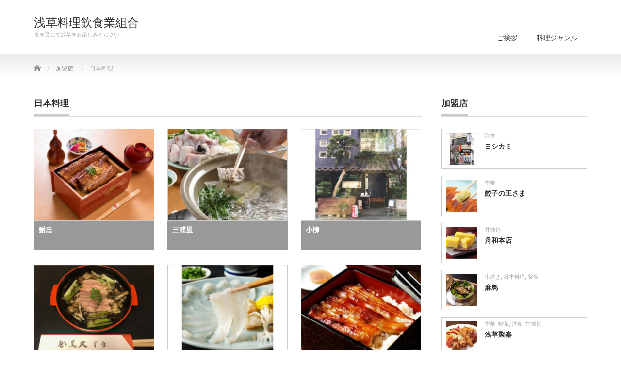

--- FILE ---
content_type: text/html; charset=UTF-8
request_url: https://asakusa-ryoin.com/product-cat/%E6%97%A5%E6%9C%AC%E6%96%99%E7%90%86/page/3/
body_size: 9412
content:
<!DOCTYPE html PUBLIC "-//W3C//DTD XHTML 1.1//EN" "http://www.w3.org/TR/xhtml11/DTD/xhtml11.dtd">
<!--[if lt IE 9]><html xmlns="http://www.w3.org/1999/xhtml" class="ie"><![endif]-->
<!--[if (gt IE 9)|!(IE)]><!--><html xmlns="http://www.w3.org/1999/xhtml"><!--<![endif]-->
<head profile="http://gmpg.org/xfn/11">
<meta http-equiv="Content-Type" content="text/html; charset=UTF-8" />
<meta http-equiv="X-UA-Compatible" content="IE=edge,chrome=1" />
<meta name="viewport" content="width=device-width" />
<title>日本料理 | 商品カテゴリー | 浅草料理飲食業組合 | ページ 3</title>
<meta name="description" content="食を通じて浅草をお楽しみください" />
<link rel="alternate" type="application/rss+xml" title="浅草料理飲食業組合 RSS Feed" href="https://asakusa-ryoin.com/feed/" />
<link rel="alternate" type="application/atom+xml" title="浅草料理飲食業組合 Atom Feed" href="https://asakusa-ryoin.com/feed/atom/" />
<link rel="pingback" href="https://asakusa-ryoin.com/xmlrpc.php" />


<meta name='robots' content='max-image-preview:large' />
<link rel="alternate" type="application/rss+xml" title="浅草料理飲食業組合 &raquo; 日本料理 商品カテゴリー のフィード" href="https://asakusa-ryoin.com/product-cat/%e6%97%a5%e6%9c%ac%e6%96%99%e7%90%86/feed/" />
<style id='wp-img-auto-sizes-contain-inline-css' type='text/css'>
img:is([sizes=auto i],[sizes^="auto," i]){contain-intrinsic-size:3000px 1500px}
/*# sourceURL=wp-img-auto-sizes-contain-inline-css */
</style>
<style id='wp-emoji-styles-inline-css' type='text/css'>

	img.wp-smiley, img.emoji {
		display: inline !important;
		border: none !important;
		box-shadow: none !important;
		height: 1em !important;
		width: 1em !important;
		margin: 0 0.07em !important;
		vertical-align: -0.1em !important;
		background: none !important;
		padding: 0 !important;
	}
/*# sourceURL=wp-emoji-styles-inline-css */
</style>
<style id='wp-block-library-inline-css' type='text/css'>
:root{--wp-block-synced-color:#7a00df;--wp-block-synced-color--rgb:122,0,223;--wp-bound-block-color:var(--wp-block-synced-color);--wp-editor-canvas-background:#ddd;--wp-admin-theme-color:#007cba;--wp-admin-theme-color--rgb:0,124,186;--wp-admin-theme-color-darker-10:#006ba1;--wp-admin-theme-color-darker-10--rgb:0,107,160.5;--wp-admin-theme-color-darker-20:#005a87;--wp-admin-theme-color-darker-20--rgb:0,90,135;--wp-admin-border-width-focus:2px}@media (min-resolution:192dpi){:root{--wp-admin-border-width-focus:1.5px}}.wp-element-button{cursor:pointer}:root .has-very-light-gray-background-color{background-color:#eee}:root .has-very-dark-gray-background-color{background-color:#313131}:root .has-very-light-gray-color{color:#eee}:root .has-very-dark-gray-color{color:#313131}:root .has-vivid-green-cyan-to-vivid-cyan-blue-gradient-background{background:linear-gradient(135deg,#00d084,#0693e3)}:root .has-purple-crush-gradient-background{background:linear-gradient(135deg,#34e2e4,#4721fb 50%,#ab1dfe)}:root .has-hazy-dawn-gradient-background{background:linear-gradient(135deg,#faaca8,#dad0ec)}:root .has-subdued-olive-gradient-background{background:linear-gradient(135deg,#fafae1,#67a671)}:root .has-atomic-cream-gradient-background{background:linear-gradient(135deg,#fdd79a,#004a59)}:root .has-nightshade-gradient-background{background:linear-gradient(135deg,#330968,#31cdcf)}:root .has-midnight-gradient-background{background:linear-gradient(135deg,#020381,#2874fc)}:root{--wp--preset--font-size--normal:16px;--wp--preset--font-size--huge:42px}.has-regular-font-size{font-size:1em}.has-larger-font-size{font-size:2.625em}.has-normal-font-size{font-size:var(--wp--preset--font-size--normal)}.has-huge-font-size{font-size:var(--wp--preset--font-size--huge)}.has-text-align-center{text-align:center}.has-text-align-left{text-align:left}.has-text-align-right{text-align:right}.has-fit-text{white-space:nowrap!important}#end-resizable-editor-section{display:none}.aligncenter{clear:both}.items-justified-left{justify-content:flex-start}.items-justified-center{justify-content:center}.items-justified-right{justify-content:flex-end}.items-justified-space-between{justify-content:space-between}.screen-reader-text{border:0;clip-path:inset(50%);height:1px;margin:-1px;overflow:hidden;padding:0;position:absolute;width:1px;word-wrap:normal!important}.screen-reader-text:focus{background-color:#ddd;clip-path:none;color:#444;display:block;font-size:1em;height:auto;left:5px;line-height:normal;padding:15px 23px 14px;text-decoration:none;top:5px;width:auto;z-index:100000}html :where(.has-border-color){border-style:solid}html :where([style*=border-top-color]){border-top-style:solid}html :where([style*=border-right-color]){border-right-style:solid}html :where([style*=border-bottom-color]){border-bottom-style:solid}html :where([style*=border-left-color]){border-left-style:solid}html :where([style*=border-width]){border-style:solid}html :where([style*=border-top-width]){border-top-style:solid}html :where([style*=border-right-width]){border-right-style:solid}html :where([style*=border-bottom-width]){border-bottom-style:solid}html :where([style*=border-left-width]){border-left-style:solid}html :where(img[class*=wp-image-]){height:auto;max-width:100%}:where(figure){margin:0 0 1em}html :where(.is-position-sticky){--wp-admin--admin-bar--position-offset:var(--wp-admin--admin-bar--height,0px)}@media screen and (max-width:600px){html :where(.is-position-sticky){--wp-admin--admin-bar--position-offset:0px}}

/*# sourceURL=wp-block-library-inline-css */
</style><style id='wp-block-archives-inline-css' type='text/css'>
.wp-block-archives{box-sizing:border-box}.wp-block-archives-dropdown label{display:block}
/*# sourceURL=https://asakusa-ryoin.com/wp-includes/blocks/archives/style.min.css */
</style>
<style id='wp-block-categories-inline-css' type='text/css'>
.wp-block-categories{box-sizing:border-box}.wp-block-categories.alignleft{margin-right:2em}.wp-block-categories.alignright{margin-left:2em}.wp-block-categories.wp-block-categories-dropdown.aligncenter{text-align:center}.wp-block-categories .wp-block-categories__label{display:block;width:100%}
/*# sourceURL=https://asakusa-ryoin.com/wp-includes/blocks/categories/style.min.css */
</style>
<style id='wp-block-heading-inline-css' type='text/css'>
h1:where(.wp-block-heading).has-background,h2:where(.wp-block-heading).has-background,h3:where(.wp-block-heading).has-background,h4:where(.wp-block-heading).has-background,h5:where(.wp-block-heading).has-background,h6:where(.wp-block-heading).has-background{padding:1.25em 2.375em}h1.has-text-align-left[style*=writing-mode]:where([style*=vertical-lr]),h1.has-text-align-right[style*=writing-mode]:where([style*=vertical-rl]),h2.has-text-align-left[style*=writing-mode]:where([style*=vertical-lr]),h2.has-text-align-right[style*=writing-mode]:where([style*=vertical-rl]),h3.has-text-align-left[style*=writing-mode]:where([style*=vertical-lr]),h3.has-text-align-right[style*=writing-mode]:where([style*=vertical-rl]),h4.has-text-align-left[style*=writing-mode]:where([style*=vertical-lr]),h4.has-text-align-right[style*=writing-mode]:where([style*=vertical-rl]),h5.has-text-align-left[style*=writing-mode]:where([style*=vertical-lr]),h5.has-text-align-right[style*=writing-mode]:where([style*=vertical-rl]),h6.has-text-align-left[style*=writing-mode]:where([style*=vertical-lr]),h6.has-text-align-right[style*=writing-mode]:where([style*=vertical-rl]){rotate:180deg}
/*# sourceURL=https://asakusa-ryoin.com/wp-includes/blocks/heading/style.min.css */
</style>
<style id='wp-block-group-inline-css' type='text/css'>
.wp-block-group{box-sizing:border-box}:where(.wp-block-group.wp-block-group-is-layout-constrained){position:relative}
/*# sourceURL=https://asakusa-ryoin.com/wp-includes/blocks/group/style.min.css */
</style>
<style id='global-styles-inline-css' type='text/css'>
:root{--wp--preset--aspect-ratio--square: 1;--wp--preset--aspect-ratio--4-3: 4/3;--wp--preset--aspect-ratio--3-4: 3/4;--wp--preset--aspect-ratio--3-2: 3/2;--wp--preset--aspect-ratio--2-3: 2/3;--wp--preset--aspect-ratio--16-9: 16/9;--wp--preset--aspect-ratio--9-16: 9/16;--wp--preset--color--black: #000000;--wp--preset--color--cyan-bluish-gray: #abb8c3;--wp--preset--color--white: #ffffff;--wp--preset--color--pale-pink: #f78da7;--wp--preset--color--vivid-red: #cf2e2e;--wp--preset--color--luminous-vivid-orange: #ff6900;--wp--preset--color--luminous-vivid-amber: #fcb900;--wp--preset--color--light-green-cyan: #7bdcb5;--wp--preset--color--vivid-green-cyan: #00d084;--wp--preset--color--pale-cyan-blue: #8ed1fc;--wp--preset--color--vivid-cyan-blue: #0693e3;--wp--preset--color--vivid-purple: #9b51e0;--wp--preset--gradient--vivid-cyan-blue-to-vivid-purple: linear-gradient(135deg,rgb(6,147,227) 0%,rgb(155,81,224) 100%);--wp--preset--gradient--light-green-cyan-to-vivid-green-cyan: linear-gradient(135deg,rgb(122,220,180) 0%,rgb(0,208,130) 100%);--wp--preset--gradient--luminous-vivid-amber-to-luminous-vivid-orange: linear-gradient(135deg,rgb(252,185,0) 0%,rgb(255,105,0) 100%);--wp--preset--gradient--luminous-vivid-orange-to-vivid-red: linear-gradient(135deg,rgb(255,105,0) 0%,rgb(207,46,46) 100%);--wp--preset--gradient--very-light-gray-to-cyan-bluish-gray: linear-gradient(135deg,rgb(238,238,238) 0%,rgb(169,184,195) 100%);--wp--preset--gradient--cool-to-warm-spectrum: linear-gradient(135deg,rgb(74,234,220) 0%,rgb(151,120,209) 20%,rgb(207,42,186) 40%,rgb(238,44,130) 60%,rgb(251,105,98) 80%,rgb(254,248,76) 100%);--wp--preset--gradient--blush-light-purple: linear-gradient(135deg,rgb(255,206,236) 0%,rgb(152,150,240) 100%);--wp--preset--gradient--blush-bordeaux: linear-gradient(135deg,rgb(254,205,165) 0%,rgb(254,45,45) 50%,rgb(107,0,62) 100%);--wp--preset--gradient--luminous-dusk: linear-gradient(135deg,rgb(255,203,112) 0%,rgb(199,81,192) 50%,rgb(65,88,208) 100%);--wp--preset--gradient--pale-ocean: linear-gradient(135deg,rgb(255,245,203) 0%,rgb(182,227,212) 50%,rgb(51,167,181) 100%);--wp--preset--gradient--electric-grass: linear-gradient(135deg,rgb(202,248,128) 0%,rgb(113,206,126) 100%);--wp--preset--gradient--midnight: linear-gradient(135deg,rgb(2,3,129) 0%,rgb(40,116,252) 100%);--wp--preset--font-size--small: 13px;--wp--preset--font-size--medium: 20px;--wp--preset--font-size--large: 36px;--wp--preset--font-size--x-large: 42px;--wp--preset--spacing--20: 0.44rem;--wp--preset--spacing--30: 0.67rem;--wp--preset--spacing--40: 1rem;--wp--preset--spacing--50: 1.5rem;--wp--preset--spacing--60: 2.25rem;--wp--preset--spacing--70: 3.38rem;--wp--preset--spacing--80: 5.06rem;--wp--preset--shadow--natural: 6px 6px 9px rgba(0, 0, 0, 0.2);--wp--preset--shadow--deep: 12px 12px 50px rgba(0, 0, 0, 0.4);--wp--preset--shadow--sharp: 6px 6px 0px rgba(0, 0, 0, 0.2);--wp--preset--shadow--outlined: 6px 6px 0px -3px rgb(255, 255, 255), 6px 6px rgb(0, 0, 0);--wp--preset--shadow--crisp: 6px 6px 0px rgb(0, 0, 0);}:where(.is-layout-flex){gap: 0.5em;}:where(.is-layout-grid){gap: 0.5em;}body .is-layout-flex{display: flex;}.is-layout-flex{flex-wrap: wrap;align-items: center;}.is-layout-flex > :is(*, div){margin: 0;}body .is-layout-grid{display: grid;}.is-layout-grid > :is(*, div){margin: 0;}:where(.wp-block-columns.is-layout-flex){gap: 2em;}:where(.wp-block-columns.is-layout-grid){gap: 2em;}:where(.wp-block-post-template.is-layout-flex){gap: 1.25em;}:where(.wp-block-post-template.is-layout-grid){gap: 1.25em;}.has-black-color{color: var(--wp--preset--color--black) !important;}.has-cyan-bluish-gray-color{color: var(--wp--preset--color--cyan-bluish-gray) !important;}.has-white-color{color: var(--wp--preset--color--white) !important;}.has-pale-pink-color{color: var(--wp--preset--color--pale-pink) !important;}.has-vivid-red-color{color: var(--wp--preset--color--vivid-red) !important;}.has-luminous-vivid-orange-color{color: var(--wp--preset--color--luminous-vivid-orange) !important;}.has-luminous-vivid-amber-color{color: var(--wp--preset--color--luminous-vivid-amber) !important;}.has-light-green-cyan-color{color: var(--wp--preset--color--light-green-cyan) !important;}.has-vivid-green-cyan-color{color: var(--wp--preset--color--vivid-green-cyan) !important;}.has-pale-cyan-blue-color{color: var(--wp--preset--color--pale-cyan-blue) !important;}.has-vivid-cyan-blue-color{color: var(--wp--preset--color--vivid-cyan-blue) !important;}.has-vivid-purple-color{color: var(--wp--preset--color--vivid-purple) !important;}.has-black-background-color{background-color: var(--wp--preset--color--black) !important;}.has-cyan-bluish-gray-background-color{background-color: var(--wp--preset--color--cyan-bluish-gray) !important;}.has-white-background-color{background-color: var(--wp--preset--color--white) !important;}.has-pale-pink-background-color{background-color: var(--wp--preset--color--pale-pink) !important;}.has-vivid-red-background-color{background-color: var(--wp--preset--color--vivid-red) !important;}.has-luminous-vivid-orange-background-color{background-color: var(--wp--preset--color--luminous-vivid-orange) !important;}.has-luminous-vivid-amber-background-color{background-color: var(--wp--preset--color--luminous-vivid-amber) !important;}.has-light-green-cyan-background-color{background-color: var(--wp--preset--color--light-green-cyan) !important;}.has-vivid-green-cyan-background-color{background-color: var(--wp--preset--color--vivid-green-cyan) !important;}.has-pale-cyan-blue-background-color{background-color: var(--wp--preset--color--pale-cyan-blue) !important;}.has-vivid-cyan-blue-background-color{background-color: var(--wp--preset--color--vivid-cyan-blue) !important;}.has-vivid-purple-background-color{background-color: var(--wp--preset--color--vivid-purple) !important;}.has-black-border-color{border-color: var(--wp--preset--color--black) !important;}.has-cyan-bluish-gray-border-color{border-color: var(--wp--preset--color--cyan-bluish-gray) !important;}.has-white-border-color{border-color: var(--wp--preset--color--white) !important;}.has-pale-pink-border-color{border-color: var(--wp--preset--color--pale-pink) !important;}.has-vivid-red-border-color{border-color: var(--wp--preset--color--vivid-red) !important;}.has-luminous-vivid-orange-border-color{border-color: var(--wp--preset--color--luminous-vivid-orange) !important;}.has-luminous-vivid-amber-border-color{border-color: var(--wp--preset--color--luminous-vivid-amber) !important;}.has-light-green-cyan-border-color{border-color: var(--wp--preset--color--light-green-cyan) !important;}.has-vivid-green-cyan-border-color{border-color: var(--wp--preset--color--vivid-green-cyan) !important;}.has-pale-cyan-blue-border-color{border-color: var(--wp--preset--color--pale-cyan-blue) !important;}.has-vivid-cyan-blue-border-color{border-color: var(--wp--preset--color--vivid-cyan-blue) !important;}.has-vivid-purple-border-color{border-color: var(--wp--preset--color--vivid-purple) !important;}.has-vivid-cyan-blue-to-vivid-purple-gradient-background{background: var(--wp--preset--gradient--vivid-cyan-blue-to-vivid-purple) !important;}.has-light-green-cyan-to-vivid-green-cyan-gradient-background{background: var(--wp--preset--gradient--light-green-cyan-to-vivid-green-cyan) !important;}.has-luminous-vivid-amber-to-luminous-vivid-orange-gradient-background{background: var(--wp--preset--gradient--luminous-vivid-amber-to-luminous-vivid-orange) !important;}.has-luminous-vivid-orange-to-vivid-red-gradient-background{background: var(--wp--preset--gradient--luminous-vivid-orange-to-vivid-red) !important;}.has-very-light-gray-to-cyan-bluish-gray-gradient-background{background: var(--wp--preset--gradient--very-light-gray-to-cyan-bluish-gray) !important;}.has-cool-to-warm-spectrum-gradient-background{background: var(--wp--preset--gradient--cool-to-warm-spectrum) !important;}.has-blush-light-purple-gradient-background{background: var(--wp--preset--gradient--blush-light-purple) !important;}.has-blush-bordeaux-gradient-background{background: var(--wp--preset--gradient--blush-bordeaux) !important;}.has-luminous-dusk-gradient-background{background: var(--wp--preset--gradient--luminous-dusk) !important;}.has-pale-ocean-gradient-background{background: var(--wp--preset--gradient--pale-ocean) !important;}.has-electric-grass-gradient-background{background: var(--wp--preset--gradient--electric-grass) !important;}.has-midnight-gradient-background{background: var(--wp--preset--gradient--midnight) !important;}.has-small-font-size{font-size: var(--wp--preset--font-size--small) !important;}.has-medium-font-size{font-size: var(--wp--preset--font-size--medium) !important;}.has-large-font-size{font-size: var(--wp--preset--font-size--large) !important;}.has-x-large-font-size{font-size: var(--wp--preset--font-size--x-large) !important;}
/*# sourceURL=global-styles-inline-css */
</style>

<style id='classic-theme-styles-inline-css' type='text/css'>
/*! This file is auto-generated */
.wp-block-button__link{color:#fff;background-color:#32373c;border-radius:9999px;box-shadow:none;text-decoration:none;padding:calc(.667em + 2px) calc(1.333em + 2px);font-size:1.125em}.wp-block-file__button{background:#32373c;color:#fff;text-decoration:none}
/*# sourceURL=/wp-includes/css/classic-themes.min.css */
</style>
<script type="text/javascript" src="https://asakusa-ryoin.com/wp-includes/js/jquery/jquery.min.js?ver=3.7.1" id="jquery-core-js"></script>
<script type="text/javascript" src="https://asakusa-ryoin.com/wp-includes/js/jquery/jquery-migrate.min.js?ver=3.4.1" id="jquery-migrate-js"></script>
<link rel="https://api.w.org/" href="https://asakusa-ryoin.com/wp-json/" />
<link rel="stylesheet" href="https://asakusa-ryoin.com/wp-content/themes/precious_tcd019/style.css?ver=4.1" type="text/css" />
<link rel="stylesheet" href="https://asakusa-ryoin.com/wp-content/themes/precious_tcd019/comment-style.css?ver=4.1" type="text/css" />

<link rel="stylesheet" media="screen and (min-width:771px)" href="https://asakusa-ryoin.com/wp-content/themes/precious_tcd019/style_pc.css?ver=4.1" type="text/css" />
<link rel="stylesheet" media="screen and (max-width:770px)" href="https://asakusa-ryoin.com/wp-content/themes/precious_tcd019/style_sp.css?ver=4.1" type="text/css" />
<link rel="stylesheet" media="screen and (max-width:770px)" href="https://asakusa-ryoin.com/wp-content/themes/precious_tcd019/footer-bar/footer-bar.css?ver=?ver=4.1">

<link rel="stylesheet" href="https://asakusa-ryoin.com/wp-content/themes/precious_tcd019/japanese.css?ver=4.1" type="text/css" />

<script type="text/javascript" src="https://asakusa-ryoin.com/wp-content/themes/precious_tcd019/js/jscript.js?ver=4.1"></script>
<script type="text/javascript" src="https://asakusa-ryoin.com/wp-content/themes/precious_tcd019/js/scroll.js?ver=4.1"></script>
<script type="text/javascript" src="https://asakusa-ryoin.com/wp-content/themes/precious_tcd019/js/comment.js?ver=4.1"></script>
<script type="text/javascript" src="https://asakusa-ryoin.com/wp-content/themes/precious_tcd019/js/rollover.js?ver=4.1"></script>
<!--[if lt IE 9]>
<link id="stylesheet" rel="stylesheet" href="https://asakusa-ryoin.com/wp-content/themes/precious_tcd019/style_pc.css?ver=4.1" type="text/css" />
<script type="text/javascript" src="https://asakusa-ryoin.com/wp-content/themes/precious_tcd019/js/ie.js?ver=4.1"></script>
<link rel="stylesheet" href="https://asakusa-ryoin.com/wp-content/themes/precious_tcd019/ie.css" type="text/css" />
<![endif]-->

<style type="text/css">
body { font-size:14px; }

a:hover { color:#00A2D9; }

.page_navi a:hover, #post_pagination a:hover, #wp-calendar td a:hover, .pc #return_top:hover,
 #wp-calendar #prev a:hover, #wp-calendar #next a:hover, #footer #wp-calendar td a:hover, .widget_search #search-btn input:hover, .widget_search #searchsubmit:hover, .tcdw_category_list_widget a:hover, .tcdw_news_list_widget .month, .tcd_menu_widget a:hover, .tcd_menu_widget li.current-menu-item a, #submit_comment:hover, .google_search #search_button:hover
  { background-color:#00A2D9; }

#guest_info input:focus, #comment_textarea textarea:focus
  { border-color:#00A2D9; }

.post a, .custom-html-widget a { color:#00A2D9; }
.post a:hover, .custom-html-widget a:hover { color:#75DCFF; }



</style>


</head>
<body class="archive paged tax-product-cat term-24 paged-3 wp-theme-precious_tcd019">

 <div id="header_wrap">
  <div id="header" class="clearfix">

   <!-- logo -->
       <h1 id="logo_text"><a href="https://asakusa-ryoin.com">浅草料理飲食業組合</a></h1>
    <h2 id="description">食を通じて浅草をお楽しみください</h2>
       
   <!-- global menu -->
   <a href="#" class="menu_button"></a>
   <div id="global_menu" class="clearfix">
    <ul id="menu-%e3%83%9b%e3%83%bc%e3%83%a0" class="menu"><li id="menu-item-12" class="menu-item menu-item-type-post_type menu-item-object-page menu-item-12"><a href="https://asakusa-ryoin.com/%e3%81%94%e6%8c%a8%e6%8b%b6/">ご挨拶</a></li>
<li id="menu-item-16" class="menu-item menu-item-type-custom menu-item-object-custom current-menu-ancestor current-menu-parent menu-item-has-children menu-item-16"><a href="https://asakusa-ryoin.com/product/">料理ジャンル</a>
<ul class="sub-menu">
	<li id="menu-item-57" class="menu-item menu-item-type-taxonomy menu-item-object-product-cat menu-item-57"><a href="https://asakusa-ryoin.com/product-cat/%e3%81%86%e3%81%a9%e3%82%93/">うどん</a></li>
	<li id="menu-item-65" class="menu-item menu-item-type-taxonomy menu-item-object-product-cat menu-item-65"><a href="https://asakusa-ryoin.com/product-cat/%e3%81%86%e3%81%aa%e3%81%8e/">うなぎ</a></li>
	<li id="menu-item-46" class="menu-item menu-item-type-taxonomy menu-item-object-product-cat menu-item-46"><a href="https://asakusa-ryoin.com/product-cat/%e3%81%8a%e3%81%a7%e3%82%93/">おでん</a></li>
	<li id="menu-item-47" class="menu-item menu-item-type-taxonomy menu-item-object-product-cat menu-item-47"><a href="https://asakusa-ryoin.com/product-cat/%e3%81%8a%e5%a5%bd%e3%81%bf%e7%84%bc%e3%81%8d/">お好み焼き</a></li>
	<li id="menu-item-48" class="menu-item menu-item-type-taxonomy menu-item-object-product-cat menu-item-48"><a href="https://asakusa-ryoin.com/product-cat/%e3%81%99%e3%81%8d%e7%84%bc%e3%81%8d/">すき焼き</a></li>
	<li id="menu-item-82" class="menu-item menu-item-type-taxonomy menu-item-object-product-cat current-menu-item menu-item-82"><a href="https://asakusa-ryoin.com/product-cat/%e6%97%a5%e6%9c%ac%e6%96%99%e7%90%86/" aria-current="page">日本料理</a></li>
	<li id="menu-item-49" class="menu-item menu-item-type-taxonomy menu-item-object-product-cat menu-item-49"><a href="https://asakusa-ryoin.com/product-cat/%e3%81%9d%e3%81%b0/">そば</a></li>
	<li id="menu-item-50" class="menu-item menu-item-type-taxonomy menu-item-object-product-cat menu-item-50"><a href="https://asakusa-ryoin.com/product-cat/%e3%81%a9%e3%81%98%e3%82%87%e3%81%86/">どじょう</a></li>
	<li id="menu-item-51" class="menu-item menu-item-type-taxonomy menu-item-object-product-cat menu-item-51"><a href="https://asakusa-ryoin.com/product-cat/%e3%81%b5%e3%81%90/">ふぐ</a></li>
	<li id="menu-item-52" class="menu-item menu-item-type-taxonomy menu-item-object-product-cat menu-item-52"><a href="https://asakusa-ryoin.com/product-cat/%e3%82%82%e3%82%93%e3%81%98%e3%82%83/">もんじゃ</a></li>
	<li id="menu-item-53" class="menu-item menu-item-type-taxonomy menu-item-object-product-cat menu-item-53"><a href="https://asakusa-ryoin.com/product-cat/%e3%83%90%e3%83%bc%e3%83%bb%e3%81%8a%e9%85%92/">バー・お酒</a></li>
	<li id="menu-item-55" class="menu-item menu-item-type-taxonomy menu-item-object-product-cat menu-item-55"><a href="https://asakusa-ryoin.com/product-cat/%e4%b8%ad%e8%8f%af/">中華</a></li>
	<li id="menu-item-58" class="menu-item menu-item-type-taxonomy menu-item-object-product-cat menu-item-58"><a href="https://asakusa-ryoin.com/product-cat/%e5%96%ab%e8%8c%b6/">喫茶</a></li>
	<li id="menu-item-59" class="menu-item menu-item-type-taxonomy menu-item-object-product-cat menu-item-59"><a href="https://asakusa-ryoin.com/product-cat/%e5%a4%a9%e3%81%b7%e3%82%89/">天ぷら</a></li>
	<li id="menu-item-60" class="menu-item menu-item-type-taxonomy menu-item-object-product-cat menu-item-60"><a href="https://asakusa-ryoin.com/product-cat/%e5%af%bf%e5%8f%b8/">寿司</a></li>
	<li id="menu-item-61" class="menu-item menu-item-type-taxonomy menu-item-object-product-cat menu-item-61"><a href="https://asakusa-ryoin.com/product-cat/%e6%b4%8b%e9%a3%9f/">洋食</a></li>
	<li id="menu-item-63" class="menu-item menu-item-type-taxonomy menu-item-object-product-cat menu-item-63"><a href="https://asakusa-ryoin.com/product-cat/%e9%87%9c%e3%82%81%e3%81%97/">釜飯</a></li>
	<li id="menu-item-64" class="menu-item menu-item-type-taxonomy menu-item-object-product-cat menu-item-64"><a href="https://asakusa-ryoin.com/product-cat/%e9%8d%8b/">鍋</a></li>
	<li id="menu-item-62" class="menu-item menu-item-type-taxonomy menu-item-object-product-cat menu-item-62"><a href="https://asakusa-ryoin.com/product-cat/%e7%94%98%e5%91%b3%e5%87%a6/">甘味処</a></li>
</ul>
</li>
</ul>   </div>

  </div><!-- END #header -->
 </div><!-- END #header_wrap -->

 
 <div id="main_contents_wrap">
  <div id="main_contents" class="clearfix">

        
<ul id="bread_crumb" class="clearfix" itemscope itemtype="http://schema.org/BreadcrumbList">
 <li itemprop="itemListElement" itemscope itemtype="http://schema.org/ListItem" class="home"><a itemprop="item" href="https://asakusa-ryoin.com/"><span itemprop="name">Home</span></a><meta itemprop="position" content="1" /></li>


 <li itemprop="itemListElement" itemscope itemtype="http://schema.org/ListItem"><a itemprop="item" href="https://asakusa-ryoin.com/product/"><span itemprop="name">加盟店</span></a><meta itemprop="position" content="2" /></li>
 <li itemprop="itemListElement" itemscope itemtype="http://schema.org/ListItem" class="last"><span itemprop="name">日本料理</span><meta itemprop="position" content="3" /></li>

</ul>
    
<div id="main_col">

 <h2 class="headline1"><span>日本料理</span></h2>

  <ol id="product_list" class="clearfix">
    <li class="clearfix">
   <a class="image" href="https://asakusa-ryoin.com/product/%e9%ae%92%e5%bf%a0/"><img src="https://asakusa-ryoin.com/wp-content/uploads/2022/03/food_img02-248x190.jpeg" alt="" title="" /></a>
   <h4 class="title"><a href="https://asakusa-ryoin.com/product/%e9%ae%92%e5%bf%a0/">鮒忠</a></h4>
  </li>
    <li class="clearfix">
   <a class="image" href="https://asakusa-ryoin.com/product/%e4%b8%89%e6%b5%a6%e5%b1%8b/"><img src="https://asakusa-ryoin.com/wp-content/uploads/2022/03/menu_img003-248x190.jpg" alt="" title="" /></a>
   <h4 class="title"><a href="https://asakusa-ryoin.com/product/%e4%b8%89%e6%b5%a6%e5%b1%8b/">三浦屋</a></h4>
  </li>
    <li class="clearfix">
   <a class="image" href="https://asakusa-ryoin.com/product/%e5%b0%8f%e6%9f%b3/"><img src="https://asakusa-ryoin.com/wp-content/uploads/2022/03/こやなぎ1-248x190.jpg" alt="" title="" /></a>
   <h4 class="title"><a href="https://asakusa-ryoin.com/product/%e5%b0%8f%e6%9f%b3/">小柳</a></h4>
  </li>
    <li class="clearfix">
   <a class="image" href="https://asakusa-ryoin.com/product/%e8%95%8e%e4%ba%ad-%e5%a4%a7%e9%bb%92%e5%b1%8b/"><img src="https://asakusa-ryoin.com/wp-content/uploads/2022/03/だいこくや2-248x190.jpg" alt="" title="" /></a>
   <h4 class="title"><a href="https://asakusa-ryoin.com/product/%e8%95%8e%e4%ba%ad-%e5%a4%a7%e9%bb%92%e5%b1%8b/">蕎亭 大黒屋</a></h4>
  </li>
    <li class="clearfix">
   <a class="image" href="https://asakusa-ryoin.com/product/%e9%ad%9a%e6%98%87/"><img src="https://asakusa-ryoin.com/wp-content/uploads/2022/03/2うおしょう-248x190.jpg" alt="" title="" /></a>
   <h4 class="title"><a href="https://asakusa-ryoin.com/product/%e9%ad%9a%e6%98%87/">魚昇</a></h4>
  </li>
    <li class="clearfix">
   <a class="image" href="https://asakusa-ryoin.com/product/%e6%b1%9f%e6%88%b8%e5%ae%9a/"><img src="https://asakusa-ryoin.com/wp-content/uploads/2022/03/2-9-248x190.jpg" alt="" title="" /></a>
   <h4 class="title"><a href="https://asakusa-ryoin.com/product/%e6%b1%9f%e6%88%b8%e5%ae%9a/">江戸定</a></h4>
  </li>
    <li class="clearfix">
   <a class="image" href="https://asakusa-ryoin.com/product/%e8%91%b5%e4%b8%b8%e9%80%b2/"><img src="https://asakusa-ryoin.com/wp-content/uploads/2022/03/aoi1-248x190.jpg" alt="" title="" /></a>
   <h4 class="title"><a href="https://asakusa-ryoin.com/product/%e8%91%b5%e4%b8%b8%e9%80%b2/">葵丸進</a></h4>
  </li>
    <li class="clearfix">
   <a class="image" href="https://asakusa-ryoin.com/product/%e9%9b%b7%e9%96%80-%e4%b8%89%e5%ae%9a/"><img src="https://asakusa-ryoin.com/wp-content/uploads/2022/03/IMG_0002-248x190.jpeg" alt="" title="" /></a>
   <h4 class="title"><a href="https://asakusa-ryoin.com/product/%e9%9b%b7%e9%96%80-%e4%b8%89%e5%ae%9a/">雷門 三定</a></h4>
  </li>
    <li class="clearfix">
   <a class="image" href="https://asakusa-ryoin.com/product/%e9%b0%bb%e3%82%84%e3%81%a3%e3%81%93/"><img src="https://asakusa-ryoin.com/wp-content/uploads/2022/03/雪コース-248x190.jpg" alt="" title="" /></a>
   <h4 class="title"><a href="https://asakusa-ryoin.com/product/%e9%b0%bb%e3%82%84%e3%81%a3%e3%81%93/">鰻やっこ</a></h4>
  </li>
    <li class="clearfix">
   <a class="image" href="https://asakusa-ryoin.com/product/%e8%8c%b6%e5%af%ae-%e4%b8%80%e6%9d%be/"><img src="https://asakusa-ryoin.com/wp-content/uploads/2022/03/2-5-248x190.jpg" alt="" title="" /></a>
   <h4 class="title"><a href="https://asakusa-ryoin.com/product/%e8%8c%b6%e5%af%ae-%e4%b8%80%e6%9d%be/">茶寮 一松</a></h4>
  </li>
   </ol>
 
 <div class="page_navi clearfix">
<h4>PAGE NAVI</h4>
<ul class='page-numbers'>
	<li><a class="prev page-numbers" href="https://asakusa-ryoin.com/product-cat/%E6%97%A5%E6%9C%AC%E6%96%99%E7%90%86/page/2/">&laquo;</a></li>
	<li><a class="page-numbers" href="https://asakusa-ryoin.com/product-cat/%E6%97%A5%E6%9C%AC%E6%96%99%E7%90%86/">1</a></li>
	<li><a class="page-numbers" href="https://asakusa-ryoin.com/product-cat/%E6%97%A5%E6%9C%AC%E6%96%99%E7%90%86/page/2/">2</a></li>
	<li><span aria-current="page" class="page-numbers current">3</span></li>
	<li><a class="page-numbers" href="https://asakusa-ryoin.com/product-cat/%E6%97%A5%E6%9C%AC%E6%96%99%E7%90%86/page/4/">4</a></li>
	<li><a class="next page-numbers" href="https://asakusa-ryoin.com/product-cat/%E6%97%A5%E6%9C%AC%E6%96%99%E7%90%86/page/4/">&raquo;</a></li>
</ul>

</div>

  <!-- footer banner -->
 
</div><!-- END #main_col -->


<div id="side_col">

 <div class="side_widget clearfix tcdw_product_list_widget2" id="tcdw_product_list_widget2-2">
<h3 class="side_headline"><span>加盟店</span></h3>
<ol class="product_post_list">
  <li class="clearfix">
  <a class="image" href="https://asakusa-ryoin.com/product/%e3%83%a8%e3%82%b7%e3%82%ab%e3%83%9f/"><img src="https://asakusa-ryoin.com/wp-content/uploads/2022/03/よしかみ1-200x200.jpg" alt="" title="" /></a>
  <div class="info">
   <div class="category"><a href="https://asakusa-ryoin.com/product-cat/%e6%b4%8b%e9%a3%9f/" rel="tag">洋食</a></div>   <a class="title" href="https://asakusa-ryoin.com/product/%e3%83%a8%e3%82%b7%e3%82%ab%e3%83%9f/">ヨシカミ</a>
  </div>
 </li>
  <li class="clearfix">
  <a class="image" href="https://asakusa-ryoin.com/product/280/"><img src="https://asakusa-ryoin.com/wp-content/uploads/2022/08/ousama1-200x200.png" alt="" title="" /></a>
  <div class="info">
   <div class="category"><a href="https://asakusa-ryoin.com/product-cat/%e4%b8%ad%e8%8f%af/" rel="tag">中華</a></div>   <a class="title" href="https://asakusa-ryoin.com/product/280/">餃子の王さま</a>
  </div>
 </li>
  <li class="clearfix">
  <a class="image" href="https://asakusa-ryoin.com/product/%e8%88%9f%e5%92%8c%e6%9c%ac%e5%ba%97/"><img src="https://asakusa-ryoin.com/wp-content/uploads/2024/01/imoyoukan2011-200x200.jpg" alt="" title="" /></a>
  <div class="info">
   <div class="category"><a href="https://asakusa-ryoin.com/product-cat/%e7%94%98%e5%91%b3%e5%87%a6/" rel="tag">甘味処</a></div>   <a class="title" href="https://asakusa-ryoin.com/product/%e8%88%9f%e5%92%8c%e6%9c%ac%e5%ba%97/">舟和本店</a>
  </div>
 </li>
  <li class="clearfix">
  <a class="image" href="https://asakusa-ryoin.com/product/%e9%ba%bb%e9%b3%a5/"><img src="https://asakusa-ryoin.com/wp-content/uploads/2022/08/asadori1-200x200.png" alt="" title="" /></a>
  <div class="info">
   <div class="category"><a href="https://asakusa-ryoin.com/product-cat/%e4%b8%b2%e7%84%bc%e3%81%8d/" rel="tag">串焼き</a>, <a href="https://asakusa-ryoin.com/product-cat/%e6%97%a5%e6%9c%ac%e6%96%99%e7%90%86/" rel="tag">日本料理</a>, <a href="https://asakusa-ryoin.com/product-cat/%e9%87%9c%e3%82%81%e3%81%97/" rel="tag">釜飯</a></div>   <a class="title" href="https://asakusa-ryoin.com/product/%e9%ba%bb%e9%b3%a5/">麻鳥</a>
  </div>
 </li>
  <li class="clearfix">
  <a class="image" href="https://asakusa-ryoin.com/product/%e6%b5%85%e8%8d%89%e8%81%9a%e6%a5%bd/"><img src="https://asakusa-ryoin.com/wp-content/uploads/2022/04/P038559863_480-200x200.jpg" alt="" title="" /></a>
  <div class="info">
   <div class="category"><a href="https://asakusa-ryoin.com/product-cat/%e4%b8%ad%e8%8f%af/" rel="tag">中華</a>, <a href="https://asakusa-ryoin.com/product-cat/%e5%96%ab%e8%8c%b6/" rel="tag">喫茶</a>, <a href="https://asakusa-ryoin.com/product-cat/%e6%b4%8b%e9%a3%9f/" rel="tag">洋食</a>, <a href="https://asakusa-ryoin.com/product-cat/%e7%94%98%e5%91%b3%e5%87%a6/" rel="tag">甘味処</a></div>   <a class="title" href="https://asakusa-ryoin.com/product/%e6%b5%85%e8%8d%89%e8%81%9a%e6%a5%bd/">浅草聚楽</a>
  </div>
 </li>
 </ol>
</div>
<div class="side_widget clearfix tcdw_recommend_product_list_widget" id="tcdw_recommend_product_list_widget-2">
<h3 class="side_headline"><span>加盟店</span></h3>
<ol class="clearfix">
  <li>
  <a class="image" title="江戸豊" href="https://asakusa-ryoin.com/product/%e6%b1%9f%e6%88%b8%e8%b1%8a/"><img src="https://asakusa-ryoin.com/wp-content/uploads/2022/08/edotoyo5-200x200.png" alt="江戸豊" title="江戸豊" /></a>
 </li>
  <li>
  <a class="image" title="水口食堂" href="https://asakusa-ryoin.com/product/%e6%b0%b4%e5%8f%a3%e9%a3%9f%e5%a0%82/"><img src="https://asakusa-ryoin.com/wp-content/uploads/2024/05/menu01.jpg" alt="水口食堂" title="水口食堂" /></a>
 </li>
  <li>
  <a class="image" title="紀文寿司" href="https://asakusa-ryoin.com/product/%e7%b4%80%e6%96%87%e5%af%bf%e5%8f%b8/"><img src="https://asakusa-ryoin.com/wp-content/themes/precious_tcd019/img/common/no_image1.gif" alt="<?php the_title(); ?>" title="<?php the_title(); ?>" /></a>
 </li>
  <li>
  <a class="image" title="酒冨士" href="https://asakusa-ryoin.com/product/%e9%85%92%e5%86%a8%e5%a3%ab/"><img src="https://asakusa-ryoin.com/wp-content/uploads/2022/03/2-4-200x200.jpg" alt="酒冨士" title="酒冨士" /></a>
 </li>
  <li>
  <a class="image" title="鰻やっこ" href="https://asakusa-ryoin.com/product/%e9%b0%bb%e3%82%84%e3%81%a3%e3%81%93/"><img src="https://asakusa-ryoin.com/wp-content/uploads/2022/03/雪コース-200x200.jpg" alt="鰻やっこ" title="鰻やっこ" /></a>
 </li>
  <li>
  <a class="image" title="葵丸進" href="https://asakusa-ryoin.com/product/%e8%91%b5%e4%b8%b8%e9%80%b2/"><img src="https://asakusa-ryoin.com/wp-content/uploads/2022/03/aoi1-200x200.jpg" alt="葵丸進" title="葵丸進" /></a>
 </li>
 </ol>
</div>

</div>

  </div><!-- END #main_contents -->
 </div><!-- END #main_contents_wrap -->

 <a id="return_top" href="#header">ページ上部へ戻る</a>

   <div id="footer">
  <div id="footer_inner" class="clearfix">
   <div id="footer_widget">
    <div class="footer_widget clearfix widget_block" id="block-5">
<div class="wp-block-group"><div class="wp-block-group__inner-container is-layout-flow wp-block-group-is-layout-flow"><h2 class="wp-block-heading">アーカイブ</h2><div class="wp-block-archives-list wp-block-archives">表示するアーカイブはありません。</div></div></div></div>
<div class="footer_widget clearfix widget_block" id="block-6">
<div class="wp-block-group"><div class="wp-block-group__inner-container is-layout-flow wp-block-group-is-layout-flow"><h2 class="wp-block-heading">カテゴリー</h2><ul class="wp-block-categories-list wp-block-categories"><li class="cat-item-none">カテゴリーなし</li></ul></div></div></div>
   </div>
  </div><!-- END #footer_inner -->
 </div><!-- END #footer -->
  

 <div id="copyright">
  <div id="copyright_inner" class="clearfix">

   <!-- global menu -->
   
   <!-- social button -->
                  <ul class="user_sns clearfix" id="social_link">
            <li class="rss"><a class="target_blank" href="https://asakusa-ryoin.com/feed/"><span>RSS</span></a></li>                                                                                 </ul>
         
   <p>Copyright &copy;&nbsp; <a href="https://asakusa-ryoin.com/">浅草料理飲食業組合</a></p>

  </div>
 </div>



 
<script type="speculationrules">
{"prefetch":[{"source":"document","where":{"and":[{"href_matches":"/*"},{"not":{"href_matches":["/wp-*.php","/wp-admin/*","/wp-content/uploads/*","/wp-content/*","/wp-content/plugins/*","/wp-content/themes/precious_tcd019/*","/*\\?(.+)"]}},{"not":{"selector_matches":"a[rel~=\"nofollow\"]"}},{"not":{"selector_matches":".no-prefetch, .no-prefetch a"}}]},"eagerness":"conservative"}]}
</script>
<script id="wp-emoji-settings" type="application/json">
{"baseUrl":"https://s.w.org/images/core/emoji/17.0.2/72x72/","ext":".png","svgUrl":"https://s.w.org/images/core/emoji/17.0.2/svg/","svgExt":".svg","source":{"concatemoji":"https://asakusa-ryoin.com/wp-includes/js/wp-emoji-release.min.js?ver=6.9"}}
</script>
<script type="module">
/* <![CDATA[ */
/*! This file is auto-generated */
const a=JSON.parse(document.getElementById("wp-emoji-settings").textContent),o=(window._wpemojiSettings=a,"wpEmojiSettingsSupports"),s=["flag","emoji"];function i(e){try{var t={supportTests:e,timestamp:(new Date).valueOf()};sessionStorage.setItem(o,JSON.stringify(t))}catch(e){}}function c(e,t,n){e.clearRect(0,0,e.canvas.width,e.canvas.height),e.fillText(t,0,0);t=new Uint32Array(e.getImageData(0,0,e.canvas.width,e.canvas.height).data);e.clearRect(0,0,e.canvas.width,e.canvas.height),e.fillText(n,0,0);const a=new Uint32Array(e.getImageData(0,0,e.canvas.width,e.canvas.height).data);return t.every((e,t)=>e===a[t])}function p(e,t){e.clearRect(0,0,e.canvas.width,e.canvas.height),e.fillText(t,0,0);var n=e.getImageData(16,16,1,1);for(let e=0;e<n.data.length;e++)if(0!==n.data[e])return!1;return!0}function u(e,t,n,a){switch(t){case"flag":return n(e,"\ud83c\udff3\ufe0f\u200d\u26a7\ufe0f","\ud83c\udff3\ufe0f\u200b\u26a7\ufe0f")?!1:!n(e,"\ud83c\udde8\ud83c\uddf6","\ud83c\udde8\u200b\ud83c\uddf6")&&!n(e,"\ud83c\udff4\udb40\udc67\udb40\udc62\udb40\udc65\udb40\udc6e\udb40\udc67\udb40\udc7f","\ud83c\udff4\u200b\udb40\udc67\u200b\udb40\udc62\u200b\udb40\udc65\u200b\udb40\udc6e\u200b\udb40\udc67\u200b\udb40\udc7f");case"emoji":return!a(e,"\ud83e\u1fac8")}return!1}function f(e,t,n,a){let r;const o=(r="undefined"!=typeof WorkerGlobalScope&&self instanceof WorkerGlobalScope?new OffscreenCanvas(300,150):document.createElement("canvas")).getContext("2d",{willReadFrequently:!0}),s=(o.textBaseline="top",o.font="600 32px Arial",{});return e.forEach(e=>{s[e]=t(o,e,n,a)}),s}function r(e){var t=document.createElement("script");t.src=e,t.defer=!0,document.head.appendChild(t)}a.supports={everything:!0,everythingExceptFlag:!0},new Promise(t=>{let n=function(){try{var e=JSON.parse(sessionStorage.getItem(o));if("object"==typeof e&&"number"==typeof e.timestamp&&(new Date).valueOf()<e.timestamp+604800&&"object"==typeof e.supportTests)return e.supportTests}catch(e){}return null}();if(!n){if("undefined"!=typeof Worker&&"undefined"!=typeof OffscreenCanvas&&"undefined"!=typeof URL&&URL.createObjectURL&&"undefined"!=typeof Blob)try{var e="postMessage("+f.toString()+"("+[JSON.stringify(s),u.toString(),c.toString(),p.toString()].join(",")+"));",a=new Blob([e],{type:"text/javascript"});const r=new Worker(URL.createObjectURL(a),{name:"wpTestEmojiSupports"});return void(r.onmessage=e=>{i(n=e.data),r.terminate(),t(n)})}catch(e){}i(n=f(s,u,c,p))}t(n)}).then(e=>{for(const n in e)a.supports[n]=e[n],a.supports.everything=a.supports.everything&&a.supports[n],"flag"!==n&&(a.supports.everythingExceptFlag=a.supports.everythingExceptFlag&&a.supports[n]);var t;a.supports.everythingExceptFlag=a.supports.everythingExceptFlag&&!a.supports.flag,a.supports.everything||((t=a.source||{}).concatemoji?r(t.concatemoji):t.wpemoji&&t.twemoji&&(r(t.twemoji),r(t.wpemoji)))});
//# sourceURL=https://asakusa-ryoin.com/wp-includes/js/wp-emoji-loader.min.js
/* ]]> */
</script>
</body>
</html>

--- FILE ---
content_type: text/css
request_url: https://asakusa-ryoin.com/wp-content/themes/precious_tcd019/japanese.css?ver=4.1
body_size: 53
content:
@charset "utf-8";

body { font-family:'Hiragino Kaku Gothic Pro','ヒラギノ角ゴ Pro W3','メイリオ',Meiryo,'ＭＳ Ｐゴシック',sans-serif; }


